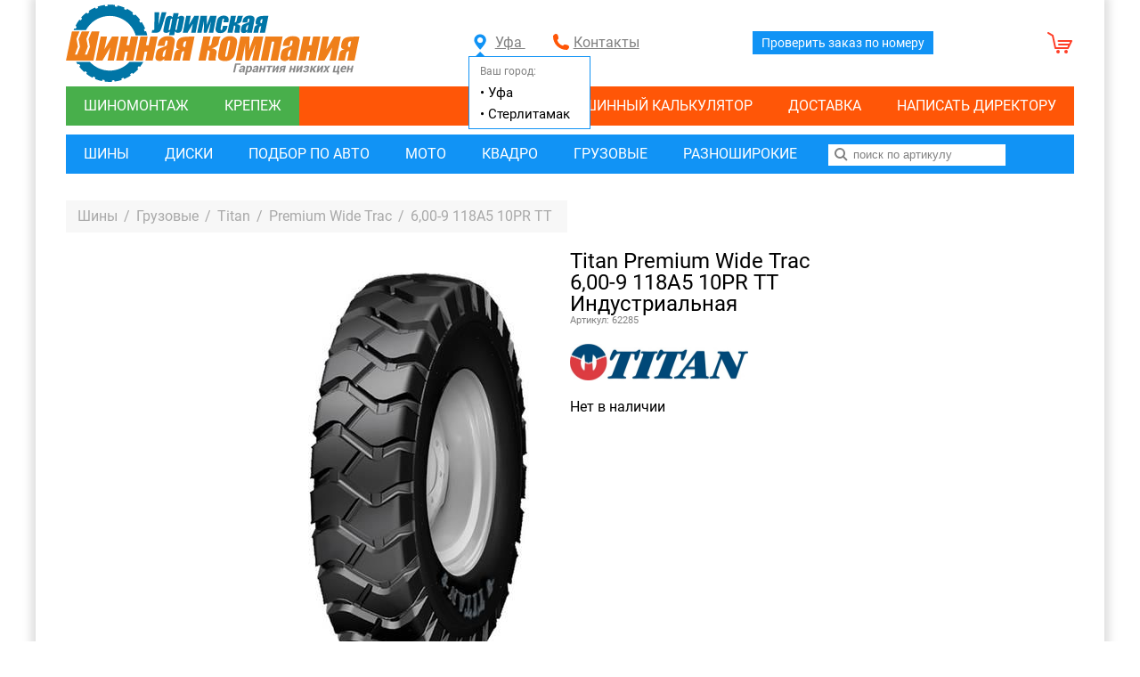

--- FILE ---
content_type: text/html; charset=UTF-8
request_url: https://shinaufa.ru/tyres/truck/titan/premium-wide-trac/6-9-118a5-10-tt
body_size: 10443
content:
<!DOCTYPE html>
<html lang="ru">
    <head>
        <meta http-equiv="Content-Type" content="text/html; charset=utf-8" />
        <meta name="description" content="Индустриальные шины Titan Premium Wide Trac
6,00-9&nbsp;118A5&nbsp;10PR&nbsp;TT
Индустриальная" />
        <meta property="og:image" content="http://shinaufa.ru/images/large/tyres/titan/premium-wide-trac.jpg" />
        <meta name="viewport" content="width=device-width, initial-scale=1">
		<meta name="theme-color" content="#ff5607">
        <title>Индустриальные шины Titan Premium Wide Trac
6,00-9&nbsp;118A5&nbsp;10PR&nbsp;TT
Индустриальная  -  Уфимская Шинная Компания</title>
	                    <script src="/scripts/lazy-img.js?t=1677049968" defer></script>
                    <script src="/scripts/cookie.js?t=1677049930" defer></script>
                    <script src="/scripts/filter-submit.js?t=1677049943" defer></script>
                    <script src="/scripts/usk-utils.js?t=1677049968" defer></script>
                    <script src="/scripts/usk-animate.js?t=1677049968" defer></script>
                    <script src="/scripts/usk-tooltip.js?t=1677049968" defer></script>
                    <script src="/scripts/usk-tabs.js?t=1677049968" defer></script>
                    <script src="/scripts/usk-modal.js?t=1683284401" defer></script>
                    <script src="/scripts/usk-collapse.js?t=1677049968" defer></script>
                    <script src="/scripts/simple-gallery.js?t=1677049968" defer></script>
                    <script src="/scripts/main.js?t=1695379257" defer></script>
                    <script src="/scripts/product-page.js?t=1661922206" defer></script>
                                            <style>/* roboto-regular - cyrillic_latin_cyrillic-ext_latin-ext */
@font-face {
    font-family: 'Roboto';
    font-style: normal;
    font-weight: 400;
    font-display: fallback;
    src: local('Roboto'), local('Roboto-Regular'),
        url('/fonts/roboto-v18-cyrillic_latin_cyrillic-ext_latin-ext-regular.woff2') format('woff2'),
        /* Chrome 26+, Opera 23+, Firefox 39+ */
            url('/fonts/roboto-v18-cyrillic_latin_cyrillic-ext_latin-ext-regular.woff') format('woff'); /* Chrome 6+, Firefox 3.6+, IE 9+, Safari 5.1+ */
}

/* roboto-italic - cyrillic_latin_cyrillic-ext_latin-ext */
@font-face {
    font-family: 'Roboto';
    font-style: italic;
    font-weight: 400;
    font-display: fallback;
    src: local('Roboto Italic'), local('Roboto-Italic'),
        url('/fonts/roboto-v18-cyrillic_latin_cyrillic-ext_latin-ext-italic.woff2') format('woff2'),
        /* Chrome 26+, Opera 23+, Firefox 39+ */
            url('/fonts/roboto-v18-cyrillic_latin_cyrillic-ext_latin-ext-italic.woff') format('woff'); /* Chrome 6+, Firefox 3.6+, IE 9+, Safari 5.1+ */
}

/* roboto-700 - cyrillic_latin_cyrillic-ext_latin-ext */
@font-face {
    font-family: 'Roboto';
    font-style: normal;
    font-weight: 700;
    font-display: fallback;
    src: local('Roboto Bold'), local('Roboto-Bold'),
        url('/fonts/roboto-v18-cyrillic_latin_cyrillic-ext_latin-ext-700.woff2') format('woff2'),
        /* Chrome 26+, Opera 23+, Firefox 39+ */ url('/fonts/roboto-v18-cyrillic_latin_cyrillic-ext_latin-ext-700.woff')
            format('woff'); /* Chrome 6+, Firefox 3.6+, IE 9+, Safari 5.1+ */
}

/* roboto-700italic - cyrillic_latin_cyrillic-ext_latin-ext */
@font-face {
    font-family: 'Roboto';
    font-style: italic;
    font-weight: 700;
    font-display: fallback;
    src: local('Roboto Bold Italic'), local('Roboto-BoldItalic'),
        url('/fonts/roboto-v18-cyrillic_latin_cyrillic-ext_latin-ext-700italic.woff2') format('woff2'),
        /* Chrome 26+, Opera 23+, Firefox 39+ */
            url('/fonts/roboto-v18-cyrillic_latin_cyrillic-ext_latin-ext-700italic.woff') format('woff'); /* Chrome 6+, Firefox 3.6+, IE 9+, Safari 5.1+ */
}
</style>
                                                <style>/* Основа */

html {
    height: 100%;
    padding: 0px;
}

html, textarea {
    font-family: 'Roboto', Arial, Helvetica, sans-serif;
}

button {
    cursor: pointer;
}

button.primary {
    padding: 0px 10px;
    border: none;
    color: white;
    background-color: #ff5607;
    font-size: 17px;
    line-height: 44px;
    text-transform: uppercase;
    white-space: nowrap;
}

button.primary:hover {
    background-color: #ff8248;
}

button.secondary {
    padding: 0px 10px;
    border: 1px solid lightgray;
    color: gray;
    background-color: inherit;
    font-size: 17px;
    line-height: 44px;
    text-transform: uppercase;
    white-space: nowrap;
}

button.secondary:hover {
    color: dimgray;
    background-color: #eeecec;
}

button, a, li {
    transition: all 250ms ease;
}

button:focus {
    outline: none;
}

.no-pointer {
    cursor: auto;
}

hr {
    color: #1193f5;
    border: 1px solid;
}

ul, ol {
    padding: 0;
    margin: 0;
}

ul.text-list, ol.text-list {
    margin-block-start: 1em;
    margin-block-end: 1em;
    margin-inline-start: 0px;
    margin-inline-end: 0px;
    padding-inline-start: 40px;
}

usk-tooltip, usk-modal {
    display: none !important;
}

.warning-color {
    color: red;
}

.warning-panel {
    color: red;
    font-size: 14px;
}

body {
    height: 100%;
    padding: 0;
    margin: 0;
}

h1, h2, h3 {
    margin: 0;
    font-weight: normal;
}

h1 {
    font-size: 1.5rem;
}

h2 {
    font-size: 1.2rem;
}

h3 {
    font-size: 1.1rem;
}

p {
    margin: 0;
}

a {
    text-decoration: underline;
    cursor: pointer;
}

input::placeholder {
    opacity: 0.3;
}

select {
    cursor: pointer;
}

/* иконка "ссылка переходит на другую страницу" */

a.blank:after {
    content: url([data-uri]);
    margin: 0 3px 0 5px;
}

.lazy-image {
    opacity: 0;
}

@media screen and (min-width: 1150px) {
    .columns-container {
        width: 1080px;
        /* width 270px * 4 column */
    }
}

@media screen and (min-width: 860px) and (max-width: 1149px) {
    .columns-container {
        width: 810px;
        /* width 270px * 3 column */
    }
}

@media screen and (min-width: 590px) and (max-width: 859px) {
    .columns-container {
        width: 540px;
        /* width 270px * 2 column */
    }
}

@media screen and (max-width: 589px) {
    .columns-container {
        width: 270px;
        /* width 270px * 1 column */
    }
}

#content-container {
    display: flex;
    flex-direction: column;
    margin: auto;
    max-width: 1200px;
    min-height: 100%;
    box-sizing: border-box;
    padding: 0 34px 20px 34px;
    background-color: white;
    box-shadow: 0 0 10px 5px #dddddd;
}

#main {
    margin-top: 30px;
    flex-grow: 1;
}

#main>*:not(:last-child) {
    margin-bottom: 20px;
}

/* header */

header {
    display: flex;
    align-items: center;
    justify-content: space-between;
    flex-wrap: wrap;
    margin-top: 5px;
}

header .logo {
    color: black;
    width: 330px;
}

header span.logo a {
    color: black;
    text-decoration: none;
}

header span.logo img {
    display: block;
    max-width: 100%;
    max-height: 100%;
}

header .phone {
    font-size: 30px;
    color: black;
    white-space: nowrap;
}

header #header-order-searcher {
    padding: 5px 10px;
    background-color: #1193f5;
    color: white;
    font-size: 14px;
    text-decoration: none;
}

header #header-order-searcher:hover {
    background-color: #38a7fb;
}

header #cart-popup {
    position: relative;
    display: flex;
    text-decoration: none;
}

header #cart-logo {
    display: block;
    width: 30px;
    height: 25px;
    background-image: url('data:image/svg+xml;charset=utf8,<svg xmlns="http://www.w3.org/2000/svg" width="30" height="25" stroke="%23FF3F28" fill="none" stroke-width="2" stroke-linecap="round" stroke-linejoin="round"><path d="M1,1 l5,3 l3,14 l14,0 l4,-8 l-14.5,0" fill="none"/><polyline points="13 14, 24 14"/><g fill="%23FF3F28" stroke="none"><circle cx="12" cy="22" r="2"></circle><circle cx="21" cy="22" r="2"></circle></g></svg>');
    background-repeat: no-repeat;
}

header #cart-qty {
    display: flex;
    align-items: center;
    justify-content: center;
    width: 19px;
    height: 19px;
    border-radius: 10px;
    background-color: #1193f5;
    box-shadow: 0 2px 4px 0 #1193f599;
    color: white;
    font-size: 14px;
}

header #cart-qty:empty {
    display: none;
}

header #links-container>* {
    padding-left: 24px;
    line-height: 24px;
    font-size: 16px;
    color: gray;
    background-repeat: no-repeat;
}

header #links-container>*:not(:last-child) {
    margin-right: 30px;
}

header #links-container #contacts-link {
    background-image: url('data:image/svg+xml;charset=utf8,<svg xmlns="http://www.w3.org/2000/svg" width="20" height="18" viewBox="0 0 477.156 477.156" fill="%23FF5607"><path d="M475.009,380.316l-2.375-7.156c-5.625-16.719-24.062-34.156-41-38.75l-62.688-17.125c-17-4.625-41.25,1.594-53.688,14.031 l-22.688,22.688c-82.453-22.28-147.109-86.938-169.359-169.375L145.9,161.94c12.438-12.438,18.656-36.656,14.031-53.656 l-17.094-62.719c-4.625-16.969-22.094-35.406-38.781-40.969L96.9,2.19c-16.719-5.563-40.563,0.063-53,12.5L9.962,48.659 C3.899,54.69,0.024,71.94,0.024,72.003c-1.187,107.75,41.063,211.562,117.281,287.781 c76.031,76.031,179.454,118.219,286.891,117.313c0.562,0,18.312-3.813,24.375-9.845l33.938-33.938 C474.946,420.878,480.571,397.035,475.009,380.316z"/></svg>');
}

header #links-container #current-town {
    position: relative;
    background-image: url('data:image/svg+xml;charset=utf8,<svg xmlns="http://www.w3.org/2000/svg" viewBox="25 20 91 91" width="30px" height="30px" fill="%231193F5"><path d="M66.9,41.8c0-11.3-9.1-20.4-20.4-20.4c-11.3,0-20.4,9.1-20.4,20.4c0,11.3,20.4,32.4,20.4,32.4S66.9,53.1,66.9,41.8z M37,41.4c0-5.2,4.3-9.5,9.5-9.5c5.2,0,9.5,4.2,9.5,9.5c0,5.2-4.2,9.5-9.5,9.5C41.3,50.9,37,46.6,37,41.4z"/></svg>');
}

header #links-container #town-selector {
    position: absolute;
    top: 25px;
    left: -6px;
    padding: 4px 12px;
    background-color: white;
    border: 1px solid #1193f5;
    font-size: 12px;
    list-style: none;
}

header #links-container #town-selector li {
    padding-right: 10px;
    font-size: 15px;
    color: black;
    white-space: nowrap;
}

header #links-container #town-selector li:hover {
    font-weight: bold;
    cursor: pointer;
}

header #links-container #town-selector::after {
    content: '';
    position: absolute;
    top: -6px;
    left: 7px;
    border-left: 5px solid transparent;
    border-right: 5px solid transparent;
    border-bottom: 5px solid #1193f5;
}

/* footer */

footer {
    display: flex;
    align-items: center;
    justify-content: space-between;
    height: 60px;
    margin-top: 60px;
    padding: 0 25px 0 25px;
    background: #1193f5;
}

footer div#copyright {
    color: white;
    font-size: 0.8em;
}

footer #sberbank-pokupay img {
    height: 30px;
}

/* menu */

#main-menu {
    display: flex;
    flex-direction: column;
    margin-top: 5px;
}

#main-menu li {
    list-style: none;
}

#main-menu a, #main-menu div a {
    display: block;
    height: 44px;
    line-height: 44px;
    padding: 0 20px;
    color: white;
    text-transform: uppercase;
    text-decoration: none;
    white-space: nowrap;
    cursor: pointer;
}

#main-menu>div {
    display: flex;
    flex-wrap: nowrap;
    margin-bottom: 10px;
}

#catalogs-menu {
    display: flex;
    flex-wrap: wrap;
    background-color: #48af4b;
}

#catalogs-menu li {
    display: block;
    justify-content: space-between;
    background-color: #48af4b;
}

#company-menu {
    display: flex;
    flex-wrap: wrap;
    flex-grow: 2;
    justify-content: flex-end;
    background-color: #ff5607;
}

#company-menu li {
    display: block;
    justify-content: space-between;
    background-color: #ff5607;
}

#filters-menu, #filters-menu ul {
    display: flex;
    background-color: #1193f5;
    flex-wrap: wrap;
}

#filters-menu li {
    display: block;
    justify-content: space-between;
    background-color: #1193f5;
}

.menu-input {
    line-height: 44px;
    padding: 0 15px;
}

.menu-input input {
    width: 100%;
    box-sizing: border-box;
    line-height: 22px;
    padding-left: 28px;
    border: none;
    background-image: url('data:image/svg+xml;charset=utf8,<svg xmlns="http://www.w3.org/2000/svg"><circle r="5" cx="6" cy="6" stroke="gray" stroke-width="2" fill="white"/><line x1="9" y1="9" x2="14" y2="14" stroke="gray" stroke-width="2" /></svg>');
    background-position: 7px 4px;
}

.menu-input input::placeholder {
    color: gray;
    opacity: 1;
}

#main-menu #menu-order-searcher {
    display: none;
}

#catalogs-menu li:hover>a, #catalogs-menu li.selected>a {
    background-color: #5ec160;
    transition: none;
}

#company-menu li:hover>a, #company-menu li.selected>a {
    background-color: #ff8248;
    transition: none;
}

#filters-menu li:hover>a, #filters-menu li.selected>a {
    background-color: #38a7fb;
    transition: none;
}

#main-menu .dropdown-parent {
    position: relative;
}

#main-menu .dropdown-parent .dropdown {
    position: absolute;
    display: none;
    z-index: 1;
}

#main-menu li:hover .dropdown {
    display: block;
}

#main-menu li:hover .dropdown li {
    border: 1px solid steelblue;
}

#main-menu li:hover .dropdown li:last-child {
    border-top: none;
}

#main-menu li.dropdown-parent:hover>a {
    background-color: inherit;
}

/* index.html */

#index-page, #fasteners-page {
    display: flex;
    flex-wrap: wrap;
    justify-content: center;
}

#index-page a, #fasteners-page a {
    display: flex;
    flex-direction: column;
    margin: 8px;
    padding: 1px;
    background-color: #ff5607;
    text-decoration: none;
    color: black;
}

#index-page a span, #fasteners-page a span {
    display: block;
    text-align: center;
    height: 30px;
    line-height: 30px;
    color: white;
    font-weight: bold;
}

#index-page a:hover, #fasteners-page a:hover {
    background-color: #ff8248;
}

#index-page a:hover img, #fasteners-page a:hover img {
    opacity: 0.9;
    transition: all 250ms ease;
}

/* Навигация */

#breadcrumbs {
    display: inline-flex;
    flex-wrap: wrap;
    align-items: center;
    padding: 0 10px;
    min-height: 36px;
    background-color: #f7f7f7;
}

#breadcrumbs li {
    list-style: none;
}

#breadcrumbs li:before {
    content: '/';
    color: darkgray;
}

#breadcrumbs li:first-child:before {
    content: none;
}

#breadcrumbs a, #breadcrumbs .current-page {
    margin: 0 7px 0 3px;
    color: black;
    text-decoration: none;
    word-break: break-word;
}

#breadcrumbs a {
    color: darkgray;
}

#breadcrumbs a:hover {
    color: black;
}

.offer-info {
    color: gray;
	margin: 10px 0 0 0;
    padding: 0 30px;
    font-size: 11px;
}

.offer-info::before {
    content: "\00B7";
    position: relative;
    font-size: 39px;
    line-height: 0px;
    left: -2px;
    top: 10px;
}

/* Пагинация */

ul.pagination {
    display: flex;
}

ul.pagination li {
    display: inline;
}

ul.pagination a, ul.pagination .selected, ul.pagination .dots {
    display: block;
    min-width: 12px;
    line-height: 36px;
    padding: 0 10px;
    background-color: #f7f7f7;
    border-top: 1px solid #e1e1e1;
    color: black;
    text-decoration: none;
    text-align: center;
}

ul.pagination a:hover, ul.pagination .selected {
    background-color: #ff5607;
    border-top: 1px solid #ff5607;
    color: white;
}

ul.pagination .dots {
    cursor: default;
}

/* Формы фильтров */

form.main-filter {
    display: flex;
    flex-wrap: wrap;
    margin: -5px;
}

form.main-filter .wrapper {
    margin: 5px;
    display: flex;
    flex-direction: column;
    justify-content: flex-end;
}

form.main-filter label {
    display: block;
    margin-bottom: 7px;
    font-size: 17px;
    line-height: 17px;
    text-transform: uppercase;
}

form.main-filter select, form.main-filter input, form.main-filter textarea {
    box-sizing: border-box;
    padding: 0 12px;
    width: 100%;
    min-width: 120px;
    font-size: 17px;
    background-color: #f7f7f7;
    border: none;
    box-shadow: inset 0 1px #e1e1e1;
}

form.main-filter select, form.main-filter input {
    line-height: 44px;
    height: 44px;
}

form.main-filter button {
    min-width: 120px;
}

/* custom-checkbox */

form.main-filter .custom-checkbox-container {
    cursor: pointer;
    background-color: #f7f7f7;
    box-shadow: inset 0 1px #e1e1e1;
    line-height: 44px;
    height: 44px;
    margin-bottom: 0;
    padding: 0 12px;
    white-space: nowrap;
}

form.main-filter .custom-checkbox-label {
    font-size: 15px;
    margin-left: 7px;
}

form.main-filter .custom-checkbox-self {
    display: none;
}

form.main-filter .custom-checkbox-canvas {
    position: relative;
    /* required */
    width: 20px;
    /* required */
    height: 20px;
    /* required */
    display: inline-block;
    /* required */
    margin-top: -4px;
    border: 2px solid #cccccc;
    vertical-align: middle;
}

form.main-filter .custom-checkbox-self:checked+.custom-checkbox-canvas::before {
    content: '';
    display: block;
    position: absolute;
    top: 2px;
    right: 2px;
    bottom: 2px;
    left: 2px;
    background-image: url("data:image/svg+xml;charset=utf8,<svg xmlns='http://www.w3.org/2000/svg' viewBox='0 0 8 8'><path fill='%23666666' d='M 7 0.5 l -4.05 4.75 -1.7 -1.5 L 0.5 4.6 3 7 7.9 1.3 z'/></svg>");
}

/* sort filter */

form#switches label {
    font-size: 14px;
    white-space: nowrap;
    margin-bottom: 3px;
}

form#switches select {
    height: 30px;
    padding: 0 6px;
    font-size: 14px;
}

form#switches .custom-checkbox-container {
    line-height: 30px;
    height: 30px;
    margin-bottom: 0;
    padding: 0 8px;
}

form#switches .custom-checkbox-canvas {
    width: 16px;
    height: 16px;
    margin-top: -1px;
}

form#switches .custom-checkbox-label {
    font-size: 14px;
    margin-left: 4px;
    text-transform: initial;
}

/* law checkbox in forms */

form .law-wrapper, form.main-filter .law-wrapper {
    display: flex;
    flex-wrap: nowrap;
    flex-direction: row-reverse;
}

form .law-wrapper label {
    display: inline-block;
    font-size: 14px;
    text-transform: inherit;
    cursor: pointer;
}

form .law-wrapper label a {
    text-decoration: underline;
}

form .law-wrapper input {
    width: inherit;
    height: inherit;
    min-width: inherit;
    line-height: inherit;
    box-shadow: none;
}

.simple-gallery {
    display: flex;
    flex-direction: row;
    position: relative;
    overflow: hidden;
    width: 100%;
    height: 100%;
    max-width: inherit;
    max-height: inherit;
}

.simple-gallery>* {
    flex: 0 0 100%;
    max-width: 100%;
    max-height: 100%;
    object-fit: scale-down;
}

/* Список товаров */

h2.items-section {
    font-size: 17px;
    text-transform: uppercase;
    text-align: center;
}

h2.items-section:not(:first-of-type) {
    margin-top: 40px;
}

.products-list {
    display: flex;
    flex-direction: column;
    align-items: center;
}

.products-list .list {
    display: flex;
    flex-wrap: wrap;
    justify-content: flex-start;
}

.products-list .product {
    display: flex;
    flex-direction: column;
    justify-content: space-between;
    width: 240px;
    height: 350px;
    margin: 0 -1px -1px 0;
    padding: 14px;
    border: 1px solid #d8d8d8;
}

.products-list .product-top {
    display: flex;
    justify-content: space-between;
    position: relative;
    height: 160px;
}

.products-list .product-bottom {
    flex-grow: 1;
    display: flex;
    flex-direction: column;
    justify-content: space-between;
}

.products-list .product-top-left {
    width: 140px;
    height: 140px;
    position: relative;
}

.products-list .product-top-left a {
    width: 140px;
    height: 140px;
    /* центрирует картинку и не дает ей вылезти за пределы контейнера */
    display: flex;
    justify-content: center;
    align-items: center;
}

.products-list .product-top-left img {
    pointer-events: none;
    /* иначе "неквадратные" картинки мешают mousemove галереи */
    max-width: 100%;
    max-height: 100%;
}

.overlay-season {
    height: 30px;
}

.products-list .product-top-left .overlay-season {
    position: absolute;
    top: 0;
    right: 0;
}

.products-list .product-top-right {
    display: flex;
    flex-direction: column;
    align-items: center;
    justify-content: flex-start;
    width: 85px;
    margin-top: 5px;
}

.products-list .product-top-right>*:not(:last-child) {
    margin-bottom: 10px;
}

.products-list .product-top-right img {
    max-width: 100%;
    max-height: 40px;
}

.products-list .product .name {
    display: block;
    font-size: 14px;
    margin-right: 5px;
    word-break: break-word;
}

.products-list .product .name a {
    color: black;
    text-decoration: none;
}

.products-list .product .name a:hover {
    color: #e79723;
}

.products-list .product .name .product-code {
    display: block;
    font-size: 12px;
    font-weight: normal;
    color: gray;
}

.products-list .product .promotions-container {
    display: flex;
    flex-direction: column;
    padding: 0 16px 0 16px;
    font-size: 12px;
    list-style: none;
}

.products-list .product .price-buy-container {
    display: flex;
    align-items: center;
    justify-content: space-between;
}

.products-list .product .price-container {
    display: flex;
    flex-direction: column;
    align-items: center;
}

.products-list .product .old-price-container {
    height: 19px;
}

.products-list .product .price {
    font-size: 24px;
    font-weight: bold;
}

.products-list .product .availability-container {
    position: relative;
    display: flex;
    flex-direction: column;
    align-items: flex-start;
    justify-content: flex-end;
    margin-top: 10px;
    height: 23px;
    line-height: 12px;
    font-size: 10px;
    color: gray;
}

.products-list .product .availability-container>ul {
    list-style: none;
    cursor: pointer;
}

.products-list .product .availability-container .incomplete-kit {
    color: red;
    font-weight: normal;
}

.products-list .product .buy-container {
    display: flex;
    flex-direction: column;
    align-items: center;
}

.credit-info {
    font-size: 11px;
    white-space: nowrap;
    color: #808080;
    background-color: #3232321a;
    padding: 2px 4px;
    margin-top: 4px;
    border-radius: 4px;
    min-width: 90px;
    text-align: center;
}

.products-list .product button.buy {
    width: 104px;
    padding: 0;
    border-radius: 22px;
    white-space: nowrap;
}

.products-list .product.incomplete {
    background-color: lightyellow;
}

.products-list .product.incomplete .product-top a {
    border: 1px solid #d8d8d8;
    background-color: white;
    box-sizing: border-box;
}

.old-price {
    position: relative;
    color: darkgray;
    font-weight: bold;
    text-decoration: line-through;
}

.different-color-marker {
    position: absolute;
    left: 0;
    top: 0;
    width: 100%;
    text-align: center;
    font-size: 13px;
    line-height: 18px;
    background-color: lightslategray;
    color: white;
}

.ruble-sign {
    color: darkgray;
    font-weight: normal;
}

/* Страница товара */

#product-page {
    display: flex;
    justify-content: center;
    flex-wrap: wrap;
}

#product-page .image {
    position: relative;
    /* для "different-color-marker" */
    flex-grow: 1;
    display: flex;
    justify-content: center;
    align-items: center;
    max-width: 300px;
    max-height: 500px;
    min-width: 220px;
    min-height: 220px;
    margin-bottom: 20px;
}

#product-page .image a img {
    width: 100%;
    height: 100%;
    object-fit: scale-down;
}

#product-page .info {
    flex-grow: 1;
    width: 100%;
    max-width: 300px;
    padding: 0 20px;
}

#product-page .info>*:not(:first-child) {
    margin-top: 20px;
}

#product-page .info .name {
    display: flex;
    flex-wrap: wrap;
    font-size: 24px;
    line-height: 24px;
}

#product-page .info .name>*:not(:last-child) {
    margin-right: 15px;
}

#product-page .info .product-code {
    font-size: 11px;
    color: gray;
}

#product-page .info .brand-logo {
    display: flex;
    align-items: center;
    width: 200px;
}

#product-page .info .brand-logo img {
    max-width: 100%;
    max-height: 100%;
}

#product-page .info .promotions>* {
    display: flex;
    flex-direction: column;
    align-items: baseline;
}

#product-page .info .promotions img {
    max-width: 150px;
}

#product-page .info .availability ul {
    list-style: none;
}

#product-page .price-container {
    display: inline-block;
    text-align: center;
}

#product-page .price {
    display: block;
    font-size: 32px;
    font-weight: bold;
}

#product-page .buy-container {
    display: flex;
    flex-direction: column;
    align-items: center;
}

#product-page button.buy {
    width: 250px;
    border-radius: 21px;
}

/* other */

ul.availability li {
    display: flex;
    justify-content: space-between;
    white-space: nowrap;
}

#product-page ul.availability li> :first-child {
    margin-right: 0;
}

ul.availability li> :first-child {
    margin-right: 15px;
}

ul.availability li .dots {
    display: none;
}

#product-page ul.availability li .dots {
    display: block;
    overflow: hidden;
    margin: 0 2px;
    opacity: 0.5;
}

/* убираем спиннер из number input */

input[type='number']::-webkit-outer-spin-button, input[type='number']::-webkit-inner-spin-button {
    -webkit-appearance: none;
    margin: 0;
}

input[type='number'] {
    -moz-appearance: textfield;
}

.nothing-found-label {
    display: block;
    padding: 20px;
    font-size: 22px;
    text-align: center;
    color: gray;
    border: 10px solid #eeeeee;
}

/* mobile */

#mobile-menu-container {
    display: none;
}

/* эта цифра должна быть равна константе в main.js */

@media screen and (max-width: 860px) {
    #content-container {
        margin-top: 40px;
        padding: 5px 10px 20px 10px;
    }
    #mobile-menu-container {
        display: block;
        position: fixed;
        top: 0;
        left: 0;
        right: 0;
        z-index: 200;
        height: 40px;
        box-sizing: border-box;
        background-color: #ff5607;
    }
    #mobile-menu-container button {
        background-position-y: center;
        background-position-x: 10px;
        background-repeat: no-repeat;
        height: 100%;
        line-height: 100%;
        padding: 10px;
        padding-left: 34px;
        text-transform: none;
    }
    #mobile-menu-container button:hover {
        background-color: inherit;
    }
    #mobile-menu-container button.selected {
        background-color: #ff8248;
    }
    button#mobile-menu-button {
        background-image: url('data:image/svg+xml;charset=utf8,<svg xmlns="http://www.w3.org/2000/svg" width="20" height="18" stroke="%23FFFFFF" stroke-width="4" stroke-linecap="round"><polyline points="2 2, 18 2"/><polyline points="2 9, 18 9"/><polyline points="2 16, 18 16"/></svg>');
    }
    header {
        flex-wrap: nowrap;
        justify-content: space-between;
        margin: -4px;
    }
    header>* {
        margin: 8px;
    }
    header .phone {
        display: none;
    }
    header #header-order-searcher {
        display: none;
    }
    header #cart-popup {
        position: fixed;
        top: 6px;
        right: 8px;
        z-index: 201;
        margin: 0;
        color: white;
    }
    header #cart-logo {
        background-image: url('data:image/svg+xml;charset=utf8,<svg xmlns="http://www.w3.org/2000/svg" width="30" height="25" stroke="%23FFFFFF" fill="none" stroke-width="2" stroke-linecap="round" stroke-linejoin="round"><path d="M1,1 l5,3 l3,14 l14,0 l4,-8 l-14.5,0" fill="none"/><polyline points="13 14, 24 14"/><g fill="%23FFFFFF" stroke="none"><circle cx="12" cy="22" r="2"></circle><circle cx="21" cy="22" r="2"></circle></g></svg>');
    }
    #main {
        margin-top: 20px;
    }
    #main-menu-container {
        display: none;
        position: fixed;
        top: 40px;
        right: 0;
        bottom: 0;
        left: 0;
        z-index: 2;
        background-color: #00000066;
        overflow-y: auto;
    }
    #main-menu {
        flex-direction: column-reverse;
        flex-wrap: nowrap;
        justify-content: flex-end;
        position: absolute;
        left: -250px;
        width: 250px;
        margin-top: 0;
        background-color: #ff5607;
    }
    #main-menu>div {
        flex-direction: column;
        flex-wrap: nowrap;
        margin-bottom: 0;
    }
    #main-menu #catalogs-menu, #main-menu #filters-menu {
        flex-direction: column;
        flex-wrap: nowrap;
    }
    #main-menu #company-menu {
        flex-direction: column;
        flex-wrap: nowrap;
    }
    #main-menu #menu-order-searcher {
        display: initial;
    }
    form.main-filter .wrapper {
        flex-grow: 1;
        flex-basis: 40%;
    }
    /* в #filters последний wrapper отвечает за кнопку */
    #filters form.main-filter .wrapper:last-child {
        flex-basis: 100%;
    }
    form.main-filter .wrapper label {
        font-size: 14px;
        line-height: 14px;
        margin-bottom: 3px;
    }
    form.main-filter .wrapper select, form.main-filter .wrapper input, form.main-filter .wrapper label.custom-checkbox-container {
        line-height: 36px;
        height: 36px;
        margin-bottom: 0;
    }
    form#switches {
        justify-content: center;
    }
    form#switches>*:not(:last-child) {
        margin-right: 5px;
    }
    button.primary {
        line-height: 36px;
    }
    ul.pagination {
        justify-content: center;
        overflow: hidden;
    }
    ul.pagination a, ul.pagination .selected, ul.pagination .dots {
        line-height: 28px;
        font-size: 14px;
        min-width: inherit;
    }
    #breadcrumbs {
        min-height: 30px;
        margin-top: 15px;
        padding: 0 6px;
        font-size: 14px;
    }
    .products-list .product .availability-container>ul {
        text-decoration: underline;
        text-decoration-style: dashed;
    }
}

.slider-viewport {
    position: relative;
    overflow: hidden;
    height: 350px;
    margin-top: 20px;
}

@media screen and (max-width: 860px) {
    .slider-viewport {
        height: 180px;
    }
}

.slider-viewport .slider-container {
    position: relative;
    height: 100%;
    top: 0;
    left: 0;
    white-space: nowrap;
}

.slider-viewport .slider-container .slider-item {
    display: inline-block;
    width: 550px;
    height: 340px;
    text-align: center;
    /* border: 1px solid; */
}

@media screen and (max-width: 860px) {
    .slider-viewport .slider-container .slider-item {
        width: 300px;
        height: 180px;
    }
}

.load-icon {
    display: inline-block;
    background-image: url('data:image/svg+xml;charset=utf8,<svg xmlns="http://www.w3.org/2000/svg" viewBox="0 0 512 512" width="30" height="30"><g><path d="m256 512c140.957031 0 256-115.046875 256-256 0-140.957031-115.050781-256-256-256-140.960938 0-256 115.050781-256 256 0 140.960938 115.050781 256 256 256zm0-482c124.617188 0 226 101.382812 226 226s-101.382812 226-226 226-226-101.382812-226-226 101.382812-226 226-226zm0 0"/><path d="m256 301c24.8125 0 45-20.1875 45-45s-20.1875-45-45-45-45 20.1875-45 45 20.1875 45 45 45zm0-60c8.269531 0 15 6.730469 15 15s-6.730469 15-15 15-15-6.730469-15-15 6.730469-15 15-15zm0 0"/><path d="m256 421c92.042969 0 165-74.660156 165-165 0-10.175781-1.78125-27.273438-1.957031-28-9.554688-39.6875-20.238281-63.667969-53.042969-95.117188-13.214844-12.667968-42.195312-29.050781-56-33.050781-18.289062-5.296875-31.894531-8.832031-54-8.832031-90.953125 0-165 73.5625-165 165 0 91.179688 73.988281 165 165 165zm-19.992188-31.46875 14.261719-28.53125h11.460938l14.265625 28.53125c-13.183594 1.953125-26.808594 1.953125-39.988282 0zm125.632813-49.457031-17.570313-26.613281 5.726563-9.921876 31.867187 1.910157c-4.902343 12.460937-11.644531 24.121093-20.023437 34.625zm20.023437-133.523438-31.867187 1.910157-5.726563-9.921876 17.570313-26.613281c8.378906 10.503907 15.121094 22.164063 20.023437 34.625zm-105.671874-84.082031-14.261719 28.53125h-11.460938l-14.265625-28.53125c13.183594-1.953125 26.808594-1.953125 39.988282 0zm-125.632813 49.457031 17.574219 26.613281-5.730469 9.921876-31.867187-1.910157c4.902343-12.460937 11.644531-24.121093 20.023437-34.625zm-29.359375 84.074219c0-6.667969.492188-13.316406 1.457031-19.871094l56.453125 3.390625 24.273438-42.039062-31.152344-47.179688c10.453125-8.3125 22.050781-15.011719 34.402344-19.894531l25.296875 50.59375h48.539062l25.300781-50.601562c12.355469 4.886718 23.960938 11.613281 34.394532 19.90625l-31.148438 47.175781 24.269532 42.039062 56.457031-3.390625c.964843 6.554688 1.457031 13.199219 1.457031 19.871094s-.492188 13.316406-1.460938 19.871094l-56.449218-3.390625-24.273438 42.039062 31.148438 47.175781c-10.457032 8.324219-22.042969 15.027344-34.394532 19.902344l-25.300781-50.597656h-48.539062l-25.300781 50.597656c-12.367188-4.886718-23.964844-11.601562-34.398438-19.898437l31.152344-47.179688-24.269532-42.039062-56.457031 3.390625c-.964843-6.554688-1.457031-13.203125-1.457031-19.871094zm41.203125 47.539062 5.730469 9.921876-17.574219 26.613281c-8.378906-10.503907-15.121094-22.164063-20.023437-34.625zm0 0"/><animateTransform attributeName="transform" attributeType="XML" type="rotate" from="0 256 256" to="360 256 256" dur="2s" repeatCount="indefinite"/></g></svg>');
    background-repeat: no-repeat;
    background-position-x: 50%;
    background-position-y: 50%;
    min-width: 30px;
    min-height: 30px;
}

.load-icon-2 {
    display: inline-block;
    background-image: url('data:image/svg+xml;charset=utf8,<svg xmlns="http://www.w3.org/2000/svg" viewBox="-2 -2 20 20"><g><path d="M2.083,9H0.062H0v5l1.481-1.361C2.932,14.673,5.311,16,8,16c4.08,0,7.446-3.054,7.938-7h-2.021 c-0.476,2.838-2.944,5-5.917,5c-2.106,0-3.96-1.086-5.03-2.729L5.441,9H2.083z"/><path d="M8,0C3.92,0,0.554,3.054,0.062,7h2.021C2.559,4.162,5.027,2,8,2c2.169,0,4.07,1.151,5.124,2.876 L11,7h2h0.917h2.021H16V2l-1.432,1.432C13.123,1.357,10.72,0,8,0z"/><animateTransform attributeName="transform" attributeType="XML" type="rotate" from="0 8 8" to="360 8 8" dur="2s" repeatCount="indefinite"/></g></svg>');
    background-repeat: no-repeat;
    background-position-x: 50%;
    background-position-y: 50%;
}

/* cards */

.cards {
    display: flex;
    flex-wrap: wrap;
    margin: -10px;
}

@media screen and (max-width: 860px) {
    .cards {
        flex-direction: column;
    }
}

.card {
    flex-basis: calc(50% - 20px);
    border: 1px solid #d8d8d8;
    box-sizing: border-box;
    margin: 10px;
}

.card.card-long {
    flex-basis: 100%;
}

/* wholesale contractor panel */

.opt-contractor-panel {
    position: fixed;
    top: 0;
    left: 0;
    right: 0;
    display: flex;
    align-content: center;
    height: 20px;
    background-color: white;
    border-bottom: 2px solid #ff5607;
    box-shadow: 0px 2px 5px 0px rgb(50 50 50 / 34%);
    padding-left: 20px;
}

.opt-contractor-panel-br {
    height: 22px;
    order: -100;
}
</style>
                        </head>
    <body>
        <div id="content-container">
            <div id="mobile-menu-container">
                <button id="mobile-menu-button" type="button" class="primary">Меню</button>
            </div>

            <header itemscope itemtype="http://schema.org/Organization">

    <span class="logo">
                    <a href='/'><img src="/images/logo.svg"></a>
            </span>

    <div id="links-container">
        <a id="current-town">
            Уфа
            <ul id="town-selector" style="display: none;">
                Ваш город:
                <li class="town-selector-item" data-value="ufa">&bull; Уфа</li>
                <li class="town-selector-item" data-value="sterlitamak">&bull; Стерлитамак</li>
            </ul>
        </a>
        <a id="contacts-link" href="/contacts/">Контакты</a>
    </div>

            <a id="header-order-searcher" href="/login">Проверить заказ по номеру</a>
    
            <a id="cart-popup" href="/cart">
            <span id="cart-logo"></span>
            <span id="cart-qty"></span>
        </a>
    
</header>
            <div id="main-menu-container">
                <nav id="main-menu">
                    <div>
    <ul id="catalogs-menu">
        <li ><a href="/tyrefit">Шиномонтаж</a></li>
        <li ><a href="/fasteners">Крепеж</a></li>
    </ul>
    <ul id="company-menu">
                        <li ><a href="/calc">Шинный калькулятор</a></li>
                    <li ><a href="/delivery">Доставка</a></li>
                            <li ><a href="/letter">Написать директору</a></li>
                    </ul>
</div>
<ul id="filters-menu">
            <li ><a href="/tyres">Шины</a></li>
    
    <li ><a href="/wheels">Диски</a></li>
    <li ><a href="/cars">Подбор по авто</a></li>
    <li ><a href="/tyres/moto">Мото</a></li>
    <li ><a href="/tyres/quad">Квадро</a></li>

    <li class="dropdown-parent">
        <a href="/tyres/truck">Грузовые</a>
    </li>

    <li class="dropdown-parent ">
        <a>Разноширокие</a>
        <ul class="dropdown">
            <li><a href="/tyres/dual">Разноширокие шины</a></li>
            <li><a href="/wheels/dual">Разноширокие диски</a></li>
        </ul>
    </li>

            <li id="menu-order-searcher"><a href="/login">Проверка заказа</a></li>
    
    <li class="menu-input">
        <input id="product-searcher" type="number" placeholder="поиск по артикулу"
            autocomplete="off">
    </li>
</ul>
                </nav>
            </div>

            <!--p style="border: 1px solid #b8daff; background-color: #cce5ff; color: #004085; margin-top: 5px; padding: 5px; text-align: center;">
                <b>31, 1 и 2 Выходные дни!</b> С 3 января магазины работают по обычному графику.</b>
            </p-->

            <div id="main">
                
                    <ul id="breadcrumbs">
                    <li>
                                    <a href="/tyres">Шины</a>
                            </li>
                    <li>
                                    <a href="/tyres/truck">Грузовые</a>
                            </li>
                    <li>
                                    <a href="/tyres/truck/titan">Titan</a>
                            </li>
                    <li>
                                    <a href="/tyres/truck/titan/premium-wide-trac">Premium Wide Trac</a>
                            </li>
                    <li>
                                    <a href="/tyres/truck/6-any-9">6,00-9&nbsp;118A5&nbsp;10PR&nbsp;TT</a>
                            </li>
            </ul>

                
                <div id="product-page">
    <div class="image">
        <div class="simple-gallery">
                                                                        <a href="/images/large/tyres/titan/premium-wide-trac.jpg">
                            <usk-modal type="image"></usk-modal>
                            <img alt="Titan Premium Wide Trac" data-src="/images/large/tyres/titan/premium-wide-trac.jpg" class="lazy-image">
                        </a>
                                                        </div>

            </div>

    <div class="info">
        <div>
            <h1 class="name">Titan Premium Wide Trac<br>6,00-9&nbsp;118A5&nbsp;10PR&nbsp;TT<br>Индустриальная</h1>
            <div class="product-code">Артикул: 62285</div>
        </div>

        
                    <div class="brand-logo">
                <img alt="Titan" src="/images/brands/titan.jpg">
            </div>
        
                    <ul class="promotions">
                            </ul>
        
        
        <div class="availability">
            <ul class="availability">
            <li>
            Нет в наличии
        </li>
    </ul>
        </div>

            </div>
</div>


                <usk-collapse>
                    <p class="offer-info">Легковые шины продаются комплектом (по 4 штуки). Продажа некомплектом осуществляется по согласованию с нашими менеджерами.</p>
                </usk-collapse>
            </div>

            <footer>
                <div id="copyright">
                    &#169; ООО “Уфимская шинная компания” 2010 - 2026
                </div>
                <!--a id="sberbank-pokupay" href='https://www.pokupay.ru/credit_terms' target="_blank" rel="nofollow">
                    <img src="/images/sberbank-pokupay.png">
                </a-->
            </footer>

                    </div>
        <script type="text/javascript" >
   (function(m,e,t,r,i,k,a){m[i]=m[i]||function(){(m[i].a=m[i].a||[]).push(arguments)};
   m[i].l=1*new Date();
   for (var j = 0; j < document.scripts.length; j++) {if (document.scripts[j].src === r) { return; }}
   k=e.createElement(t),a=e.getElementsByTagName(t)[0],k.async=1,k.src=r,a.parentNode.insertBefore(k,a)})
   (window, document, "script", "https://mc.yandex.ru/metrika/tag.js", "ym");

   ym(25731524, "init", {
        clickmap:true,
        trackLinks:true,
        accurateTrackBounce:true,
        ecommerce:"dataLayer"
   });
</script>
<noscript><div><img src="https://mc.yandex.ru/watch/25731524" style="position:absolute; left:-9999px;" alt="" /></div></noscript>
    </body>
</html>


--- FILE ---
content_type: application/javascript
request_url: https://shinaufa.ru/scripts/cookie.js?t=1677049930
body_size: 1123
content:
'use strict'

class CoockieUtil {
    /**
     * возвращает cookie с именем name, если есть, если нет, то undefined
     *
     * @param {string} name
     * @returns {string}
     */
    static getCookie(name) {
        const matches = document.cookie.match(
            new RegExp('(?:^|; )' + name.replace(/([\.$?*|{}\(\)\[\]\\\/\+^])/g, '\\$1') + '=([^;]*)'),
        )
        return matches ? decodeURIComponent(matches[1]) : undefined
    }

    /**
     * Получить cookie как Object
     *
     * @param {string} name
     * @returns {Object}
     */
    static getCoockieAsObj(name) {
        const source = CoockieUtil.getCookie(name)
        return source ? JSON.parse(source) : undefined
    }

    /**
     * Устанавливает cookie с именем name и значением value
     *
     * @param {string} name
     * @param {string} value
     * @param {Object} options - опции
     *      * expires - время истечения cookie.
     *          * number – количество секунд до истечения. Например, expires: 3600 – кука на час
     *          * Date – дата истечения
     *      Если expires в прошлом, то cookie будет удалено.
     *      Если expires отсутствует или 0, то cookie будет установлено как сессионное и исчезнет при закрытии браузера.
     *      * path - путь для cookie
     *      * domain - домен для cookie
     *      * noSecure - если true, то не пересылать cookie только по защищенному соединению
     */
    static setCookie(name, value, options) {
        options = options || {}

        let expires = options.expires
        if (typeof expires == 'number' && expires) {
            const d = new Date()
            d.setTime(d.getTime() + expires * 1000)
            expires = options.expires = d
        }
        if (expires && expires.toUTCString) {
            options.expires = expires.toUTCString()
        }

        if (options.noSecure !== true) {
            options.secure = true
        }

        value = encodeURIComponent(value)

        let updatedCookie = name + '=' + value

        for (let propName in options) {
            updatedCookie += '; ' + propName
            const propValue = options[propName]
            if (propValue !== true) {
                updatedCookie += '=' + propValue
            }
        }

        document.cookie = updatedCookie
    }

    /**
     * удаляет cookie с именем name
     *
     * @param {string} name
     */
    static deleteCookie(name) {
        CoockieUtil.setCookie(name, '', {
            expires: -1,
        })
    }
}


--- FILE ---
content_type: application/javascript
request_url: https://shinaufa.ru/scripts/lazy-img.js?t=1677049968
body_size: 505
content:
'use strict'

var LazyImg = null
class LazyImgClass {
    init() {
        const imgsEls = document.querySelectorAll('img[data-src]')
        const config = {
            rootMargin: '0px 0px 0px 0px',
            threshold: 0,
        }
        imgsEls.forEach(imgEl => {
            imgEl.style.opacity = 0
            const observer = new IntersectionObserver(([entry], self) => {
                if (entry.isIntersecting) {
                    self.disconnect()
                    this._loadImg(entry.target)
                }
            }, config)
            observer.observe(imgEl)
        })
    }

    /**
     * @param {HTMLImageElement} imgEl
     */
    _loadImg(imgEl) {
        const imgSrc = imgEl.getAttribute('data-src')
        imgEl.removeAttribute('data-src')

        imgEl.onload = () => {
            imgEl.style.transition = 'opacity 400ms'
            imgEl.style.opacity = 1
        }
        imgEl.onerror = () => {
            imgEl.style.opacity = 1
        }
        imgEl.src = imgSrc
    }
}
LazyImg = new LazyImgClass()

document.addEventListener('DOMContentLoaded', () => {
    LazyImg.init()
})


--- FILE ---
content_type: image/svg+xml
request_url: https://shinaufa.ru/images/logo.svg
body_size: 5650
content:
<?xml version="1.0" encoding="UTF-8"?>
<!DOCTYPE svg PUBLIC "-//W3C//DTD SVG 1.1//EN" "http://www.w3.org/Graphics/SVG/1.1/DTD/svg11.dtd">
<!-- Creator: CorelDRAW X8 -->
<svg xmlns="http://www.w3.org/2000/svg" xml:space="preserve" width="297mm" height="78mm" version="1.1" style="shape-rendering:geometricPrecision; text-rendering:geometricPrecision; image-rendering:optimizeQuality; fill-rule:evenodd; clip-rule:evenodd"
viewBox="0 0 29700 7800"
 xmlns:xlink="http://www.w3.org/1999/xlink">
 <defs>
  <style type="text/css">
   <![CDATA[
    .fil2 {fill:#0075A6}
    .fil3 {fill:#898989;fill-rule:nonzero}
    .fil0 {fill:#0075A6;fill-rule:nonzero}
    .fil1 {fill:#EF7F1A;fill-rule:nonzero}
   ]]>
  </style>
 </defs>
 <g id="Layer_x0020_1">
  <metadata id="CorelCorpID_0Corel-Layer"/>
  <path class="fil0" d="M10163 771l-429 1370c-68,216 -124,368 -169,455 -44,88 -109,150 -192,187 -85,38 -214,57 -389,57l-317 0 54 -267 33 0c72,0 117,-6 136,-18 20,-11 32,-28 37,-52 0,-2 2,-60 4,-175l33 -1557 472 0 -93 1290 345 -1290 475 0zm1605 1557c-24,118 -50,213 -79,284 -29,71 -73,128 -134,171 -60,43 -143,64 -248,64 -137,0 -234,-51 -290,-154l-80 390 -517 0 79 -388c-104,104 -228,155 -369,155 -93,0 -163,-18 -210,-54 -46,-35 -70,-85 -71,-147 0,-63 12,-153 36,-271l147 -715c24,-119 51,-214 80,-285 29,-71 74,-128 134,-171 60,-43 144,-64 249,-64 138,0 234,51 290,154l86 -416 517 0 -84 414c104,-103 227,-155 368,-155 93,0 163,18 209,54 47,35 70,85 70,147 0,63 -12,153 -36,271l-147 716zm-544 115l165 -806c17,-83 27,-133 30,-151 3,-18 1,-34 -7,-49 -8,-15 -25,-22 -52,-22 -28,0 -51,10 -68,31 -17,21 -31,58 -42,112l-181 882c-18,87 1,130 57,130 24,0 43,-8 59,-25 16,-17 29,-51 39,-102zm-671 -10l181 -883c17,-87 -2,-130 -59,-130 -24,0 -44,9 -60,26 -16,17 -29,51 -39,102l-165 805c-17,83 -27,133 -30,151 -3,18 0,34 8,49 8,15 25,23 52,23 29,0 53,-11 70,-32 17,-21 31,-58 42,-111zm2551 407l-454 0 187 -916 -550 916 -475 0 347 -1695 455 0 -186 908 542 -908 481 0 -347 1695zm1778 0l-446 0 239 -1169 -456 1169 -285 0 15 -1169 -240 1169 -446 0 347 -1695 646 0 -26 939 344 -939 655 0 -347 1695zm1530 -1054l-491 0 40 -196c14,-68 18,-114 11,-139 -6,-24 -25,-36 -56,-36 -30,0 -53,10 -68,31 -15,22 -30,69 -45,143l-164 800c-13,61 -14,106 -4,136 9,30 29,45 60,45 36,0 63,-15 82,-47 19,-31 38,-90 56,-178l41 -201 465 0c-29,135 -54,237 -77,304 -23,68 -66,137 -130,208 -63,71 -138,125 -223,161 -86,36 -187,54 -302,54 -148,0 -260,-25 -336,-75 -75,-50 -122,-119 -139,-209 -18,-90 -10,-218 24,-383l99 -482c29,-144 66,-252 111,-326 44,-73 120,-138 227,-196 108,-57 230,-86 367,-86 136,0 247,29 332,86 85,57 134,129 148,216 14,87 5,210 -28,370zm773 -640l-135 658c109,0 176,-57 199,-172l59 -287c24,-116 57,-182 99,-199l502 0c-50,55 -86,137 -108,245l-49 236c-17,82 -65,151 -144,205 -29,21 -87,49 -175,87 -57,25 -117,38 -182,39 29,6 82,20 160,43 167,56 236,154 207,294l-61 298c-22,108 -20,191 8,246l-502 0c-28,-52 -34,-118 -18,-199l74 -358c23,-114 -21,-172 -132,-172l-149 729 -515 0 347 -1693 515 0zm1140 656l-489 0 24 -114c26,-131 63,-232 108,-304 45,-71 119,-134 222,-188 103,-55 228,-82 376,-82 176,0 303,31 379,93 77,61 115,137 115,227 0,90 -29,275 -87,555l-174 851 -507 0 31 -152c-44,61 -95,107 -151,137 -57,31 -120,46 -190,46 -91,0 -169,-25 -235,-76 -66,-51 -81,-162 -46,-333l28 -139c26,-127 64,-213 114,-260 50,-46 162,-99 334,-160 185,-67 286,-111 303,-135 17,-23 33,-69 47,-140 18,-89 23,-146 15,-173 -8,-27 -27,-40 -58,-40 -36,0 -60,11 -73,34 -14,22 -30,81 -50,175l-36 178zm119 232c-97,60 -156,111 -177,152 -23,41 -41,99 -57,176 -18,88 -24,144 -17,170 6,26 27,38 62,38 33,0 56,-10 70,-30 14,-20 30,-72 47,-158l72 -348zm1674 806l-518 0 136 -667c-67,0 -116,14 -147,42 -31,28 -55,81 -71,158l-95 467 -478 0 81 -397c21,-102 41,-175 62,-220 20,-44 53,-79 98,-105 46,-25 119,-51 221,-76 -123,-11 -197,-46 -222,-106 -25,-59 -22,-164 10,-317 34,-169 108,-290 222,-363 113,-74 334,-111 662,-111l386 0 -347 1695zm-322 -960l83 -405 -52 0c-38,0 -71,11 -98,32 -27,22 -48,73 -65,153l-4 22c-17,82 -15,135 5,160 20,25 64,38 131,38z"/>
  <path class="fil1" d="M28708 4267l118 -575 -75 0c-53,0 -100,16 -138,47 -38,31 -69,103 -92,216l-6 31c-24,116 -21,192 8,228 28,36 90,53 185,53zm456 1362l-735 0 194 -946c-95,0 -165,20 -209,60 -44,40 -78,115 -100,225l-136 661 -678 0 115 -563c29,-144 59,-247 87,-311 30,-63 76,-113 140,-149 65,-37 169,-73 313,-109 -174,-16 -279,-66 -314,-150 -35,-83 -31,-234 13,-450 49,-239 155,-411 316,-516 161,-104 474,-156 940,-156l547 0 -493 2404zm-1879 0l-645 0 266 -1299 -780 1299 -675 0 493 -2404 645 0 -264 1288 770 -1288 683 0 -493 2404zm-2060 0l-735 0 182 -887 -266 0 -182 887 -735 0 493 -2404 735 0 -178 864 267 0 177 -864 735 0 -493 2404zm-2458 -1143c-137,86 -221,158 -252,216 -31,58 -57,141 -80,250 -25,124 -33,204 -24,241 9,36 38,54 88,54 46,0 79,-14 99,-43 21,-28 43,-102 68,-223l101 -495zm-169 -330l-693 0 33 -161c38,-186 89,-330 153,-431 64,-101 169,-190 316,-268 146,-77 324,-116 533,-116 250,0 430,44 539,132 109,87 163,195 162,322 0,128 -41,390 -122,788l-248 1207 -720 0 44 -214c-62,86 -134,151 -214,194 -80,43 -170,65 -269,65 -130,0 -241,-36 -334,-108 -94,-72 -115,-229 -65,-472l40 -198c37,-180 91,-303 162,-368 71,-66 229,-142 474,-228 262,-95 405,-158 430,-191 23,-33 45,-99 66,-200 26,-125 33,-207 22,-245 -11,-38 -39,-57 -84,-57 -50,0 -85,16 -103,48 -19,32 -43,115 -70,249l-52 252zm-2920 1473l492 -2404 1733 0 -493 2404 -735 0 389 -1900 -262 0 -389 1900 -735 0zm-227 0l-633 0 339 -1658 -647 1658 -405 0 21 -1658 -339 1658 -634 0 493 -2404 916 0 -36 1332 488 -1332 930 0 -493 2404zm-2888 -1741c26,-123 35,-201 28,-233 -7,-32 -33,-48 -77,-48 -44,0 -77,16 -99,48 -20,32 -44,110 -69,233l-222 1085c-24,114 -31,188 -24,222 8,35 33,52 76,52 45,0 76,-15 97,-47 21,-31 42,-99 63,-203l227 -1109zm702 181l-121 589c-44,217 -88,375 -130,477 -43,100 -109,194 -199,282 -90,88 -195,152 -317,194 -122,42 -255,63 -402,63 -163,0 -299,-18 -404,-53 -107,-36 -184,-90 -232,-162 -48,-72 -75,-159 -81,-261 -6,-102 12,-256 54,-460l126 -617c46,-223 106,-398 181,-524 74,-126 183,-226 326,-302 142,-77 312,-115 510,-115 165,0 303,25 412,74 109,49 188,112 237,191 48,78 76,159 82,243 7,83 -7,210 -42,381zm-2648 -844l-192 935c155,0 249,-82 283,-244l83 -408c34,-164 81,-259 141,-283l712 0c-71,79 -122,195 -154,348l-68 335c-24,117 -92,214 -204,291 -42,29 -125,70 -249,124 -81,35 -167,53 -259,56 41,7 117,27 227,60 237,79 335,219 294,418l-86 422c-32,154 -28,271 11,349l-713 0c-40,-73 -48,-167 -25,-282l104 -508c34,-162 -28,-244 -186,-244l-212 1034 -731 0 492 -2403 732 0zm-2567 1042l117 -575 -75 0c-53,0 -100,16 -138,47 -38,31 -69,103 -92,216l-6 31c-24,116 -21,192 8,228 28,36 90,53 186,53zm455 1362l-734 0 193 -946c-95,0 -165,20 -209,60 -44,40 -78,115 -100,225l-136 661 -678 0 115 -563c30,-144 59,-247 88,-311 29,-63 75,-113 139,-149 65,-37 169,-73 313,-109 -174,-16 -279,-66 -314,-150 -35,-83 -31,-234 13,-450 50,-239 155,-411 316,-516 161,-104 474,-156 940,-156l547 0 -493 2404zm-2375 -1143c-137,86 -221,158 -252,216 -31,58 -58,141 -80,250 -25,124 -34,204 -24,241 9,36 38,54 87,54 47,0 80,-14 100,-43 21,-28 43,-102 67,-223l102 -495zm-169 -330l-694 0 34 -161c38,-186 89,-330 153,-431 64,-101 169,-190 316,-268 146,-77 324,-116 533,-116 250,0 430,44 539,132 108,87 163,195 162,322 0,128 -41,390 -122,788l-248 1207 -720 0 44 -214c-62,86 -134,151 -214,194 -81,43 -170,65 -269,65 -130,0 -241,-36 -335,-108 -93,-72 -114,-229 -65,-472l41 -198c37,-180 91,-303 162,-368 70,-66 229,-142 474,-228 262,-95 405,-158 429,-191 24,-33 46,-99 67,-200 26,-125 33,-207 21,-245 -11,-38 -39,-57 -83,-57 -50,0 -85,16 -103,48 -19,32 -43,115 -70,249l-52 252zm-1188 1473l-735 0 182 -887 -266 0 -182 887 -735 0 493 -2404 734 0 -177 864 267 0 177 -864 735 0 -493 2404zm-1962 0l-735 0 181 -887 -266 0 -182 887 -735 0 493 -2404 735 0 -177 864 266 0 177 -864 735 0 -492 2404zm-1962 0l-645 0 266 -1299 -781 1299 -674 0 493 -2404 645 0 -264 1288 769 -1288 683 0 -492 2404zm-2070 0l-2772 -5 605 -2927 766 1 -314 746 145 780 -300 803 220 1 293 -785 -144 -776 324 -768 780 1 -314 745 145 781 -300 803 220 1 293 -785 -144 -776 324 -768 778 1 -605 2927z"/>
  <path class="fil2" d="M7818 5761c-95,173 -204,337 -324,493l-130 -71 -144 174 93 115c-162,181 -341,347 -535,496l-108 -103 -184 131 61 136c-202,133 -418,247 -645,341l-78 -128 -212 78 24 148c-228,75 -466,129 -712,161l-42 -143 -225 21 -15 148c-247,14 -491,4 -729,-27l-4 -150 -222 -38 -54 140c-240,-50 -473,-123 -696,-216l34 -145 -205 -95 -87 121c-218,-110 -424,-241 -617,-389l71 -131 -174 -144 -115 94c-181,-162 -347,-341 -496,-535l103 -108 -131 -184 -136 61c-53,-82 -104,-165 -151,-251l1390 0c558,598 1378,940 2256,858 696,-64 1307,-384 1750,-858l1389 0z"/>
  <path class="fil2" d="M4209 23c248,-14 492,-4 729,27l4 149 223 38 53 -139c241,50 474,123 697,216l-35 145 205 94 87 -120c218,110 425,240 617,389l-70 130 173 144 115 -93c182,162 348,341 496,535l-102 108 130 184 136 -61c133,202 247,418 341,645l-128 78 79 212 147 -24c44,134 81,272 111,413l-1168 0c-370,-1220 -1557,-2054 -2876,-1932 -938,87 -1720,636 -2145,1401l-1242 0c20,-54 41,-108 63,-161l145 35 95 -205 -121 -87c110,-218 241,-425 389,-617l131 71 144 -174 -94 -115c162,-182 341,-348 535,-496l108 102 184 -130 -61 -136c203,-133 418,-247 646,-341l78 128 211 -79 -23 -147c227,-75 465,-129 711,-161l42 143 225 -21 15 -148z"/>
  <path class="fil3" d="M17639 6059l-396 0 -165 741 -176 0 195 -877 572 0 -30 136zm224 741c-4,-14 -6,-30 -7,-47 0,-16 0,-34 2,-51 -25,32 -55,59 -89,80 -35,21 -72,31 -113,31 -66,0 -114,-18 -145,-53 -30,-36 -38,-84 -25,-143 15,-67 50,-117 106,-151 56,-34 132,-50 228,-50l99 0 11 -52c7,-33 5,-57 -8,-74 -13,-17 -35,-25 -68,-25 -28,0 -51,7 -70,21 -19,14 -32,32 -37,57l-169 0 0 -4c10,-57 44,-105 103,-144 59,-39 130,-59 213,-59 75,0 133,20 174,60 41,40 54,96 37,169l-59 269c-7,32 -11,61 -12,87 -1,26 0,53 4,79l-175 0zm-135 -117c29,0 58,-8 86,-23 28,-16 49,-34 62,-53l20 -92 -98 0c-36,0 -66,9 -90,28 -24,19 -39,42 -45,68 -5,22 -2,40 9,53 12,13 31,19 56,19zm1070 -190c-23,100 -62,178 -119,235 -57,57 -125,85 -206,85 -34,0 -62,-7 -86,-20 -23,-14 -42,-33 -56,-59l-70 317 -175 0 200 -902 158 0 -7 77c26,-29 54,-51 85,-67 30,-15 63,-23 99,-23 78,0 133,32 165,96 32,64 37,146 15,248l-3 13zm-174 -13c14,-63 15,-113 3,-151 -12,-37 -39,-56 -82,-56 -25,0 -49,6 -70,17 -21,12 -40,28 -56,49l-63 282c6,19 18,33 35,43 16,9 38,14 66,14 41,0 75,-17 103,-50 28,-34 49,-79 62,-135l2 -13zm598 320c-3,-14 -5,-30 -6,-47 -1,-16 -1,-34 1,-51 -25,32 -55,59 -89,80 -34,21 -72,31 -113,31 -66,0 -114,-18 -144,-53 -31,-36 -39,-84 -26,-143 15,-67 50,-117 106,-151 57,-34 133,-50 228,-50l99 0 12 -52c7,-33 4,-57 -9,-74 -12,-17 -35,-25 -68,-25 -27,0 -51,7 -70,21 -19,14 -31,32 -36,57l-170 0 0 -4c10,-57 45,-105 104,-144 58,-39 129,-59 212,-59 75,0 134,20 175,60 41,40 53,96 37,169l-60 269c-7,32 -11,61 -12,87 -1,26 0,53 4,79l-175 0zm-135 -117c29,0 58,-8 86,-23 28,-16 49,-34 62,-53l21 -92 -99 0c-36,0 -66,9 -90,28 -24,19 -39,42 -45,68 -5,22 -2,40 10,53 11,13 30,19 55,19zm977 117l-176 0 56 -252 -215 0 -56 252 -176 0 145 -651 176 0 -59 263 215 0 58 -263 176 0 -144 651zm800 -517l-209 0 -115 517 -176 0 114 -517 -205 0 30 -134 590 0 -29 134zm511 -134l176 0 -145 651 -175 0 87 -396 -3 -1 -300 397 -176 0 144 -651 176 0 -88 396 3 1 301 -397zm857 0l-144 651 -175 0 51 -228 -107 0 -178 228 -178 0 203 -259c-36,-17 -61,-41 -77,-72 -15,-31 -18,-66 -9,-104 14,-66 51,-118 109,-157 59,-40 132,-59 218,-59l287 0zm-439 221c-6,23 -2,43 12,59 14,16 37,24 69,24l116 0 38 -170 -112 0c-32,0 -59,9 -82,27 -23,18 -37,38 -41,60zm1312 430l-176 0 56 -252 -214 0 -56 252 -176 0 144 -651 176 0 -58 263 214 0 59 -263 176 0 -145 651zm667 -651l175 0 -144 651 -176 0 88 -396 -3 -1 -301 397 -176 0 145 -651 176 0 -88 396 3 1 301 -397zm823 178c-7,31 -23,58 -48,82 -24,24 -55,43 -93,57 36,13 61,33 77,58 16,26 20,56 12,92 -14,63 -53,112 -116,146 -63,34 -140,51 -229,51 -74,0 -136,-18 -185,-53 -49,-34 -66,-84 -49,-149l2 -3 169 0c-5,23 1,41 19,56 17,15 45,22 83,22 35,0 65,-8 89,-24 24,-16 39,-35 44,-57 6,-29 1,-50 -16,-63 -17,-12 -45,-19 -83,-19l-106 0 7 -33 8 -38 2 -6 8 -35 106 0c33,0 60,-6 81,-19 21,-13 35,-30 40,-52 4,-22 -1,-39 -14,-54 -14,-14 -39,-21 -74,-21 -31,0 -58,6 -81,19 -23,13 -37,30 -42,52l-169 0 0 -4c10,-60 45,-108 104,-143 59,-34 128,-52 207,-52 85,0 151,17 197,50 46,34 63,80 50,140zm335 229l-68 0 -54 244 -176 0 144 -651 176 0 -55 248 53 0 204 -248 218 0 1 3 -279 299 157 349 -234 0 -87 -244zm928 -407l176 0 -145 651 -175 0 87 -396 -3 -1 -300 397 -176 0 144 -651 176 0 -88 396 4 1 300 -397zm507 206l4 1 146 -207 198 0 -267 322 129 329 -198 0 -58 -216 -155 216 -199 0 276 -329 -125 -322 197 0 52 206zm735 -206l176 0 -114 517 215 0 115 -517 176 0 -115 517 94 0 -78 350 -175 0 48 -216 -487 0 145 -651zm890 664c-94,0 -162,-30 -205,-90 -44,-61 -55,-137 -34,-230l5 -24c23,-101 67,-182 133,-242 66,-61 145,-91 239,-91 84,0 145,28 181,82 37,54 45,126 25,216l-20 91 -389 0 -2 3c-8,46 -3,82 15,109 18,28 52,41 100,41 38,0 72,-4 103,-12 30,-8 62,-21 94,-37l23 109c-31,21 -70,39 -118,53 -48,15 -98,22 -150,22zm108 -541c-33,0 -63,12 -88,37 -24,24 -43,56 -57,96l1 3 214 0 2 -13c9,-39 8,-70 -2,-91 -11,-21 -34,-32 -70,-32zm820 528l-175 0 56 -252 -215 0 -56 252 -176 0 145 -651 175 0 -58 263 214 0 59 -263 176 0 -145 651z"/>
 </g>
</svg>


--- FILE ---
content_type: application/javascript
request_url: https://shinaufa.ru/scripts/product-page.js?t=1661922206
body_size: 939
content:
class ProductPage {
    constructor() {
        // запускаем по таймеру что бы дать другим "важным" скриптам отработать без запинаний
        setTimeout(() => {
            const galleriesEls = document.querySelectorAll('.simple-gallery')
            if (galleriesEls.length > 0) galleriesEls.forEach(galleryEl => new SimpleGallery(galleryEl))
        }, 50)

        const isMobile = Main.getIsMobile()
        if (isMobile) {
            new ProductPageOverlay()
        }
    }
}

class ProductPageOverlay {
    constructor() {
        this._container = document.querySelector('#product-page')

        /** @type {HTMLElement} */
        this._priceEl = this._container.querySelector('.price')
        this._priceElParent = this._priceEl.parentElement

        /** @type {HTMLElement} */
        this._buyEl = this._container.querySelector('.buy')
        this._buyEl.style.transition = 'none'
        this._buyElParent = this._buyEl.parentElement
        this._buyElWidth = this._buyEl.style.width

        this._blockEl = document.createElement('div')
        this._blockEl.style.cssText = `
            position: fixed;
            bottom: 0;

            display: flex;
            flex-direction: row;
            justify-content: space-around;
            align-items: center;

            width: 100%;
            min-height: 20px;
            padding: 10px 20px;
            border: 1px solid #d8d8d8;
            background-color: white;
        `

        let alreayShown = false

        const observer = new IntersectionObserver(([entry], self) => {
            if (entry.isIntersecting) {
                this._hide()
                if (alreayShown) self.disconnect()
            } else {
                this._show()
                alreayShown = true
            }
        })
        observer.observe(this._container.querySelector('.price-container'))
    }

    _show() {
        this._container.append(this._blockEl)

        this._blockEl.append(this._priceEl)

        this._blockEl.append(this._buyEl)
        this._buyEl.style.width = '50%'
    }

    _hide() {
        this._blockEl.remove()

        this._priceElParent.append(this._priceEl)

        this._buyElParent.prepend(this._buyEl)
        this._buyEl.style.width = this._buyElWidth
    }
}

document.addEventListener('DOMContentLoaded', () => new ProductPage())


--- FILE ---
content_type: application/javascript
request_url: https://shinaufa.ru/scripts/usk-tooltip.js?t=1677049968
body_size: 1186
content:
'use strict'

class UskTooltip extends HTMLElement {
    constructor() {
        super()

        this._tooltipEl = null
        this._hideTimerId = null
        this._isHTML = this.getAttribute('is-html')
        this._descrUrl = this.getAttribute('descr')
        this._targetWidth = null

        this._show = this._show.bind(this)
        this._hideStart = this._hideStart.bind(this)
        this._hideStop = this._hideStop.bind(this)
        this._hide = this._hide.bind(this)
        this._positioningTooltip = this._positioningTooltip.bind(this)
    }

    connectedCallback() {
        this.setAttribute('tabindex', -1)
        this.hidden = true

        this._target = this.previousElementSibling

        if (this._target == null) return

        this._targetWidth = this._target.getBoundingClientRect().width
        this._target.addEventListener('focus', this._show)
        this._target.addEventListener('mouseenter', this._show)
        this._target.addEventListener('blur', this._hideStart)
        this._target.addEventListener('mouseleave', this._hideStart)
    }

    disconnectedCallback() {
        if (this._target == null) return

        this._target.removeEventListener('focus', this._show)
        this._target.removeEventListener('mouseenter', this._show)
        this._target.removeEventListener('blur', this._hideStart)
        this._target.removeEventListener('mouseleave', this._hideStart)
        this._target = null
    }

    _show() {
        if (this._tooltipEl != null) this._hide()
        this._tooltipEl = null

        this._tooltipEl = this._createTooltipEl()
        this._descrLinkHandling()

        document.body.append(this._tooltipEl)

        this._tooltipEl.addEventListener('mouseleave', this._hideStart)
        this._tooltipEl.addEventListener('mouseenter', this._hideStop)

        this._positioningTooltip()
        window.addEventListener('resize', this._positioningTooltip)
    }

    _hideStart() {
        if (this._hideTimerId == null) {
            this._hideTimerId = setTimeout(this._hide, 100)
        }
    }

    _hideStop() {
        if (this._hideTimerId != null) {
            clearTimeout(this._hideTimerId)
            this._hideTimerId = null
        }
    }

    _hide() {
        if (this._tooltipEl == null) return

        this._hideStop()

        window.removeEventListener('resize', this._positioningTooltip)

        this._tooltipEl.removeEventListener('mouseleave', this._hideStart)
        this._tooltipEl.removeEventListener('mouseenter', this._hideStop)

        this._tooltipEl.remove()
        this._tooltipEl = null
    }

    _positioningTooltip() {
        const targetPos = UskUtils.getPosition(this._target)
        const posLeft = targetPos.left + this._targetWidth / 2 - this._tooltipEl.clientWidth / 2
        const posTop = targetPos.top - this._tooltipEl.clientHeight - 3
        this._tooltipEl.style.left = posLeft + 'px'
        this._tooltipEl.style.top = posTop + 'px'
    }

    _createTooltipEl() {
        const result = document.createElement('div')
        if (!this._isHTML) {
            result.innerText = this._isHTML ? this.innerHTML : this.innerText.trim()
        } else {
            result.innerHTML = this.innerHTML
        }

        let styles = `
            position: absolute;
            z-index: 1000;
        `
        if (!this._isHTML) {
            styles += `
                max-width: 150px;
                padding: 5px 10px;
                background: darkgray;
                font-size: 13px;
                text-align: center;
                color: #FFFFFF;
            `
        }
        result.style.cssText = styles

        return result
    }

    _descrLinkHandling() {
        if (this._descrUrl == null || this._descrUrl.length === 0) return

        const uskModalEl = document.createElement('usk-modal')
        uskModalEl.setAttribute('type', 'ajax')

        const descrEl = document.createElement('a')
        descrEl.target = '_blank'
        descrEl.href = this._descrUrl
        descrEl.classList.add('tooltip-descr')
        descrEl.style.display = 'block'
        descrEl.style.color = '#FFF8DC'
        descrEl.innerText = 'Подробнее'

        descrEl.append(uskModalEl)
        this._tooltipEl.append(descrEl)
    }
}

if (customElements.get('usk-tooltip') == null) {
    customElements.define('usk-tooltip', UskTooltip)
}


--- FILE ---
content_type: application/javascript
request_url: https://shinaufa.ru/scripts/simple-gallery.js?t=1677049968
body_size: 1042
content:
class SimpleGallery {
    constructor(parentEl) {
        /** @type {HTMLDivElement} */
        this._parentEl = parentEl

        /** @type {HTMLImageElement[]} */
        this._items = Array.from(this._parentEl.children)

        this._init()
    }

    async _init() {
        if (this._items.length <= 1) return

        this._qtyEl = this._createQtyEl()
        this._parentEl.append(this._qtyEl)
        UskAnimUtils.fadeIn(this._qtyEl)

        this._currentPage = null
        this._selectPage(1)

        if (!Main.getIsMobile()) {
            this._items.forEach(item => (item.style.transition = 'none'))

            let prevOffsetX = 0
            let containerRect = null
            this._parentEl.addEventListener(
                'mousemove',
                event => {
                    // простой debounce
                    if (Math.abs(event.offsetX - prevOffsetX) < 40) return
                    prevOffsetX = event.offsetX

                    const clientX = event.offsetX + event.target.offsetLeft
                    if (containerRect == null || containerRect.width === 0) {
                        // пока изображение не загрузится - размер контейнера обычно = 0px
                        containerRect = this._parentEl.getBoundingClientRect()
                    }
                    const newPage = Math.ceil((clientX / containerRect.width) * this._items.length)
                    this._selectPage(newPage)
                },
                false,
            )
        } else {
            this._items.forEach(item => (item.style.transition = 'all 250ms ease'))

            new SliderSwipe(this._parentEl, value => {
                if (value == 'left') {
                    this._selectPage(this._currentPage + 1)
                } else if (value == 'right') {
                    this._selectPage(this._currentPage - 1)
                }
            })
        }
    }

    _selectPage(value) {
        value = Math.max(1, value)
        value = Math.min(value, this._items.length)
        if (value == this._currentPage) return

        this._currentPage = value
        this._qtyEl.innerText = this._currentPage + '/' + this._items.length
        this._items[0].style.marginLeft = '-' + (this._currentPage - 1) + '00%'
    }

    _createQtyEl() {
        const result = document.createElement('span')
        result.style.cssText = `
            position: absolute;
            top: 0;
            left: 50%;
            padding: 2px 5px;
            transform: translateX(-50%);
            color: white;
            background-color: #00000066;
            font-size: 12px;
            font-weight: bold;
            opacity: 0;
            pointer-events: none;
        `

        return result
    }
}
